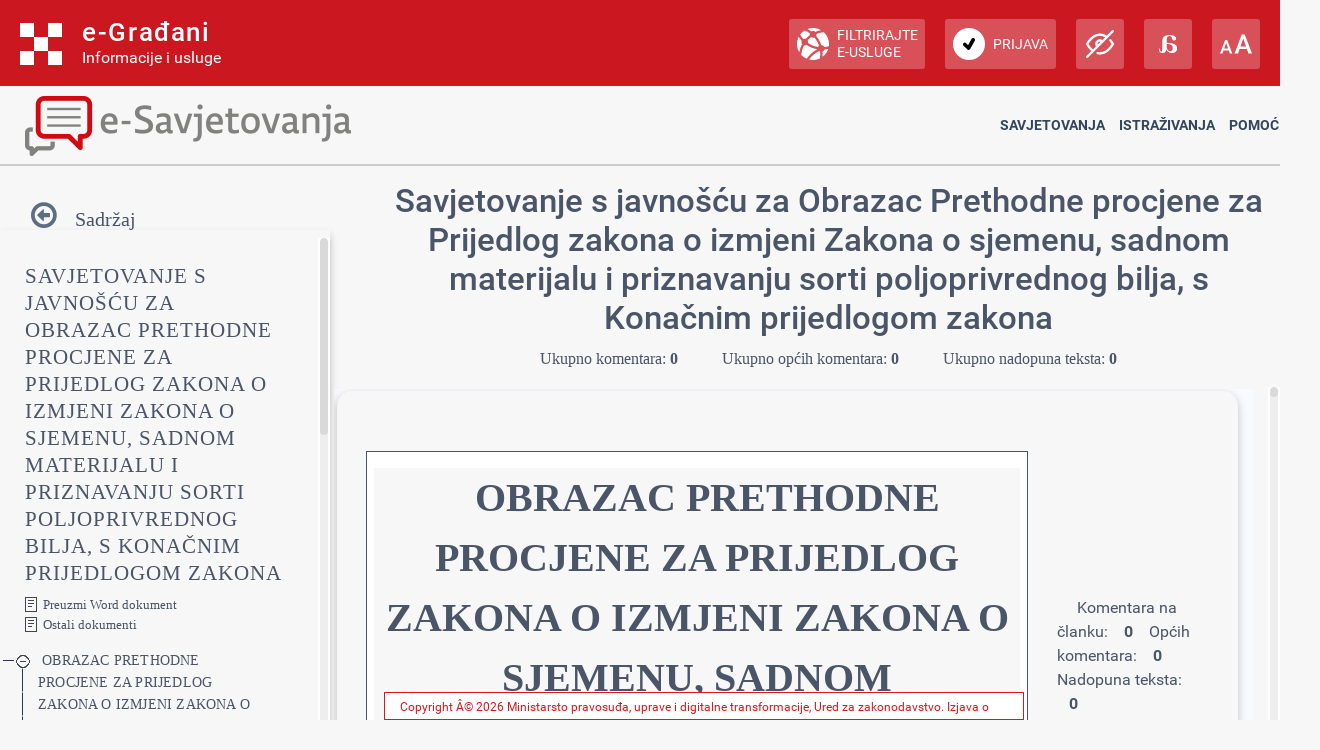

--- FILE ---
content_type: application/javascript
request_url: https://esavjetovanja.gov.hr/Scripts/app/userChooser/userChooserController.js
body_size: 1957
content:
'use strict';

userChooser.controller("userChooserController", ['$scope', 'userChooserService', '$filter', '$location' , function ($scope, userChooserService, $filter, $location) {

    var model = {
        EnterpriseFilter: [],
        NACECountySMETypeFilter: [],
        CustomFilter: {},
        BTPFilter: [],
        BTPNKDFilters: [],
        BTPCountyFilters: [],
        BTPSMETypeFilters: [],
        ResultUsers: [],
        UsersToAdd: [],
        Checked: false,
        TabIndex: initTabIndex,
        Paging: {
            OrderByColumnName: 'PubliclyVisibleName',
            SortingOrder: '0',
            CurrentPageIndex: 1,
            NumElementsPerPage: 20
        },
        NumOfTotalRecords: 0
    };
    $scope.model = model;

    $scope.lastUsedFilter = null;

    $scope.model.RoleId = qs("roleId");
    if ($scope.model.RoleId == null) $scope.model.RoleId = qs("RoleId");
    $scope.model.EntityId = qs("entityId");
    if ($scope.model.EntityId == null) $scope.model.EntityId = qs("EntityId");
    $scope.model.OrganizationId = qs("organizationId");
    if ($scope.model.OrganizationId == null) $scope.model.OrganizationId = qs("OrganizationId");
    
    $scope.ChangeTab = function(tabIndex)
    {
        $scope.model.TabIndex = tabIndex;
        if (tabIndex == 4 || tabIndex==5)            
            userChooserService.GetEnterprises($scope.model).then(function (m) { });
        if (tabIndex == 6)
            userChooserService.GetBTP($scope.model).then(function (m) { });;
    }

    $scope.ChangeTab($scope.model.TabIndex);

    $scope.$watch('model.Paging.CurrentPageIndex', function (newValue, oldValue) {
        // if not same index
        if (oldValue != newValue) {
            switch ($scope.lastUsedFilter)
            {
                case "btp":
                    $scope.ApplyBTPFilter(true);
                    break;
                case "enterprise":
                    $scope.ApplyFilterEnterprise(true);
                    break;
                default:
                    $scope.ApplyCustomFilter(true);
                    break;
            }
        }
    });

    // expand/collapse click na enterprise filteru
    $scope.expandEnterpriseFilter = function (selectedNode, checked) {
        selectedNode.collapsed = !selectedNode.collapsed;
        
        $scope.GetAndCheck(selectedNode, checked);
    }

    // check btp filtra
    $scope.CheckBTPNode = function (node) {
        if (node.Checked == false) {
            //node.collapsed = false;
            angular.forEach(node.ChildFilters, function (firstNode, key) {
                firstNode.Checked = true;
                //firstNode.collapsed = false;
                angular.forEach(firstNode.ChildFilters, function (secondNode, key) {
                    secondNode.Checked = true;
                });
            });
        }
        else {
            angular.forEach(node.ChildFilters, function (firstNode, key) {
                firstNode.Checked = false;
                angular.forEach(firstNode.ChildFilters, function (secondNode, key) {
                    secondNode.Checked = false;
                });
            });
        }
    }

    // označivanje checkbox-a u enterprise filteru
    $scope.CheckNode = function (selectedNode) {
        // ovo se okine prije promjene checkboxa pa je vrijednost Checked stara        
        if (selectedNode.HasChildren && selectedNode.ChildFilters == null) {
            $scope.expandEnterpriseFilter(selectedNode, !selectedNode.Checked);
        }
        else {            
            $scope.GetAndCheck(selectedNode, !selectedNode.Checked);
        }
    }
    // dohvat childova ako ih je potrebno dohvatiti, inače samo expand collpase
    $scope.GetAndCheck = function (selectedNode, checked) {
        // ako je samo organizacija u kolekciji dohvati njezine usere
        if (selectedNode.HasChildren && selectedNode.ChildFilters == null) {
            userChooserService.GetUsersForEnterprise($scope.model, selectedNode).then(function (m) {
                // postavi im checked ako je parent čekiran
                if (checked) {
                    angular.forEach(selectedNode.ChildFilters, function (value, key) {
                        value.Checked = checked;
                    });
                }
            });
        }
        else {
            // ako su već dohvaćeni samo im postavi Checked od parenta ako je čekiran
            
                angular.forEach(selectedNode.ChildFilters, function (value, key) {
                    value.Checked = checked;
                });
            
        }
    }
    // apply filter za filtiranje po treeviewu organizacije
    $scope.ApplyFilterEnterprise = function (isPaging) {
        if (!isPaging) {
            model.Paging = {
                OrderByColumnName: 'PubliclyVisibleName',
                SortingOrder: '0',
                CurrentPageIndex: 1,
                NumElementsPerPage: 20
            }
        };
        model.ResultUsers = [];        
        // prebaci checked korisnike u kolekciju rezultata
        angular.forEach($scope.model.EnterpriseFilter, function (enterprise, enterpriseKey) {
            if (enterprise.ChildFilters != null) {
                angular.forEach(enterprise.ChildFilters, function (user, userKey) {                    
                    if(user.Checked)
                        $scope.model.ResultUsers.push(angular.copy(user));
                });
            }            
        });
        $scope.lastUsedFilter = "enterprise";
    }

    $scope.ApplyBTPFilter = function (isPaging) {
        if (!isPaging) {
            model.Paging = {
                OrderByColumnName: 'PubliclyVisibleName',
                SortingOrder: '0',
                CurrentPageIndex: 1,
                NumElementsPerPage: 20
            }
        };
        model.isSending = true;
        $scope.model.BTPNKDFilters = [];
        $scope.model.BTPCountyFilters = [];
        $scope.model.BTPSMETypeFilters = [];
        angular.forEach($scope.model.BTPFilter, function (root, rootKey) {
            angular.forEach(root.ChildFilters, function (firstNode, firstNodeKey) {
                if (firstNode.ChildFilters != null) {
                    angular.forEach(firstNode.ChildFilters, function (secondNode, firstNodeKey) {
                        if (secondNode.Checked) {
                            if (root.Name == "NKD") {
                                $scope.model.BTPNKDFilters.push(secondNode);
                            }
                            else {
                                $scope.model.BTPCountyFilters.push(secondNode);
                            }
                        }
                    });
                }
                else {
                    if(firstNode.Checked)
                        $scope.model.BTPSMETypeFilters.push(firstNode);
                }
            });
        });
        
        userChooserService.GetUsersForBTP($scope.model).then(function (m) {
            model.isSending = false;
        });

        $scope.lastUsedFilter = "btp";
    }


    $scope.ApplyCustomFilter = function (isPaging) {
        if (!isPaging) {
            model.Paging = {
                OrderByColumnName: 'PubliclyVisibleName',
                SortingOrder: '0',
                CurrentPageIndex: 1,
                NumElementsPerPage: 20
            }
        };
        model.isSending = true;
        // pretraži usere na serveru
        userChooserService.GetUsersForCustomFilter($scope.model).then(function (m) {
            model.isSending = false;
        });
        $scope.lastUsedFilter = "custom";
    }

    $scope.AddUser = function (user) {
        var existingItem = $filter('exactfilter')($scope.model.UsersToAdd, { ID: user.ID }, true);
        if (existingItem.length == 0)
            $scope.model.UsersToAdd.push(user);
        else
            alert("Korisnik već dodan u listu odabranih korisnika");
    }
    
    $scope.RemoveUser = function (user) {
        $scope.model.UsersToAdd.splice($scope.model.UsersToAdd.indexOf(user), 1);
        $scope.model.ResultUsers.push(user);
    }

    $scope.AddUsersToRole = function () {
        model.isSending = true;
        userChooserService.AddUsersToRole($scope.model).then(function (m) {
            model.isSending = false;
        });
    }

    $scope.AddAllUsersToRole = function () {
        model.isSending = true;
        model.Paging.NumElementsPerPage = 0;
        if (model.TabIndex != 4 && model.TabIndex != 5 && model.TabIndex != 6) {
            userChooserService.AddUsersToRoleForCustomFilter($scope.model).then(function (m) {
                model.Paging.NumElementsPerPage = 20;
                model.isSending = false;
            });
        }
        else if (model.TabIndex == 6) {
            userChooserService.AddUsersToRoleForBTPFilter($scope.model).then(function (m) {
                model.Paging.NumElementsPerPage = 20;
                model.isSending = false;
            });
        }
    }
}]);

--- FILE ---
content_type: application/javascript
request_url: https://esavjetovanja.gov.hr/Scripts/app/userChooser/userChooserService.js
body_size: 1127
content:

var userChooserServices = angular.module('userChooserServices', ['ngResource']);

userChooserServices.factory('userChooserRepository',['$resource', function ($resource) {
    return $resource('/UserChooser/:action',
            {},
            {
                getEnterprises: { method: 'POST', params: { action: 'GetEnterprises' }, isArray: false },
                getUsersForEnterprise: { method: 'POST', params: { action: 'GetUsersForEnterprises' }, isArray: false },
                addUsersToRole: { method: 'POST', params: { action: 'AddUsersToRole' }, isArray: false },
                getUsersForCustomFilter: { method: 'POST', params: { action: 'GetUsersForCustomFilter' }, isArray: false },
                addUsersToRole: { method: 'POST', params: { action: 'AddUsersToRole' }, isArray: false },
                getBTPFilters: { method: 'POST', params: { action: 'GetBTPFilters' }, isArray: false },
                getUsersForBTP: { method: 'POST', params: { action: 'GetUsersForBTP' }, isArray: false },
                addUsersToRoleForCustomFilter: { method: 'POST', params: { action: 'AddUsersToRoleForCustomFilter' }, isArray: false },
                addUsersToRoleForBTPFilter: { method: 'POST', params: { action: 'AddUsersToRoleForBTPFilter' }, isArray: false }
            });
}]);

userChooserServices.service('userChooserService', ['$q', 'userChooserRepository', function ($q, userChooserRepository) {

    this.GetEnterprises = function (model) {
        var deferred = $q.defer();

        userChooserRepository.getEnterprises(
            {},
            {
                roleId: model.RoleId,
                organizationId: model.OrganizationId,
                entityId: model.EntityId,
                roleIdFilter: (model.TabIndex < 6 && model.TabIndex > 0) ? model.TabIndex : null
            },
            function (data) {
                handleResponseMessage(data);
                model.EnterpriseFilter = data.Items;
                // postavi svima da imaju children pošto se dohvaćaju zasebno
                angular.forEach(model.EnterpriseFilter, function (value, key) {                                        
                    value.HasChildren = true;
                    value.collapsed = true;
                });
                deferred.resolve();
            });

        return deferred.promise;
    },

    this.GetBTP = function (model) {
        var deferred = $q.defer();

        userChooserRepository.getBTPFilters(
            {},
            {
                roleId: model.RoleId,
                organizationId: model.OrganizationId,
                entityId: model.EntityId
            },
            function (data) {
                handleResponseMessage(data);

                angular.forEach(data.Items, function (root, rootkey) {
                    root.HasChildren = true;
                    root.collapsed = true;
                    root.Checked = false;
                    angular.forEach(root.ChildFilters, function (firstLevel, firstLevelKey) {
                        if (firstLevel.ChildFilters != null) {
                            firstLevel.HasChildren = true;
                            firstLevel.collapsed = true; 
                            firstLevel.Checked = false;
                        }
                    });
                });
                model.BTPFilter = data.Items;
                deferred.resolve();
            });

        return deferred.promise;
    },

    this.GetUsersForEnterprise = function (model, node) {
        var deferred = $q.defer();

        userChooserRepository.getUsersForEnterprise(
            {},
            {
                roleId: model.RoleId,
                organizationId: model.OrganizationId,
                entityId: model.EntityId,
                enterprise: node.FilterValue,
                roleIdFilter: (model.TabIndex < 6 && model.TabIndex > 0) ? model.TabIndex : null
            },
            function (data) {
                handleResponseMessage(data);
                node.ChildFilters = data.Items;
                deferred.resolve();
            });

        return deferred.promise;
    },

    this.GetUsersForBTP = function (model) {
        var deferred = $q.defer();

        userChooserRepository.getUsersForBTP(
            {},
            {
                roleId: model.RoleId,
                organizationId: model.OrganizationId,
                entityId: model.EntityId,
                roleIdFilter: (model.TabIndex < 6 && model.TabIndex > 0) ? model.TabIndex : null,
                NKDs: model.BTPNKDFilters,
                countys: model.BTPCountyFilters,
                SMETypes: model.BTPSMETypeFilters,
                paging: model.Paging
            },
            function (data) {
                handleResponseMessage(data);
                model.ResultUsers = data.Items;
                model.NumOfTotalRecords = data.NumOfTotalRecords;
                deferred.resolve();
            });

        return deferred.promise;
    },

    this.GetUsersForCustomFilter = function (model)
    {
        var deferred = $q.defer();

        userChooserRepository.getUsersForCustomFilter(
            {},
            {
                roleId: model.RoleId,
                organizationId: model.OrganizationId,
                entityId: model.EntityId,
                publicName: model.CustomFilter.PublicName,
                privConName: model.CustomFilter.PrivConName,
                organization: model.CustomFilter.Organization,
                email: model.CustomFilter.Email,
                roleIdFilter: (model.TabIndex < 6 && model.TabIndex > 0) ? model.TabIndex : null,
                paging: model.Paging
            },
            function (data) {
                handleResponseMessage(data);
                model.ResultUsers = data.Items;
                model.NumOfTotalRecords = data.NumOfTotalRecords;
                deferred.resolve();
            });

        return deferred.promise;
    },

    this.AddUsersToRole = function (model) {
        var deferred = $q.defer();

        userChooserRepository.addUsersToRole(
            {},
            {
                roleId: model.RoleId,
                organizationId: model.OrganizationId,
                entityId: model.EntityId,
                users: model.UsersToAdd
            },
            function (data) {
                handleResponseMessage(data);
                if (!data.Notification.HasErrors) {
                    window.location = "/UserList" + location.search;
                }
                deferred.resolve();
            });

        return deferred.promise;
    },

    this.AddUsersToRoleForCustomFilter = function (model) {
        var deferred = $q.defer();

        userChooserRepository.addUsersToRoleForCustomFilter(
            {},
            {
                roleId: model.RoleId,
                organizationId: model.OrganizationId,
                entityId: model.EntityId,
                publicName: model.CustomFilter.PublicName,
                privConName: model.CustomFilter.PrivConName,
                organization: model.CustomFilter.Organization,
                email: model.CustomFilter.Email,
                roleIdFilter: (model.TabIndex < 6 && model.TabIndex > 0) ? model.TabIndex : null,
                paging: model.Paging
            },
            function (data) {
                handleResponseMessage(data);
                if (!data.Notification.HasErrors) {
                    window.location = "/UserList" + location.search;
                }
                deferred.resolve();
            });

        return deferred.promise;
    },
    this.AddUsersToRoleForBTPFilter = function (model) {
        var deferred = $q.defer();

        userChooserRepository.addUsersToRoleForBTPFilter(
            {},
            {
                roleId: model.RoleId,
                organizationId: model.OrganizationId,
                entityId: model.EntityId,
                roleIdFilter: (model.TabIndex < 6 && model.TabIndex > 0) ? model.TabIndex : null,
                NKDs: model.BTPNKDFilters,
                countys: model.BTPCountyFilters,
                SMETypes: model.BTPSMETypeFilters,
                paging: model.Paging
            },
            function (data) {
                handleResponseMessage(data);
                if (!data.Notification.HasErrors) {
                    window.location = "/UserList" + location.search;
                }
                deferred.resolve();
            });

        return deferred.promise;
    }
    
}]);